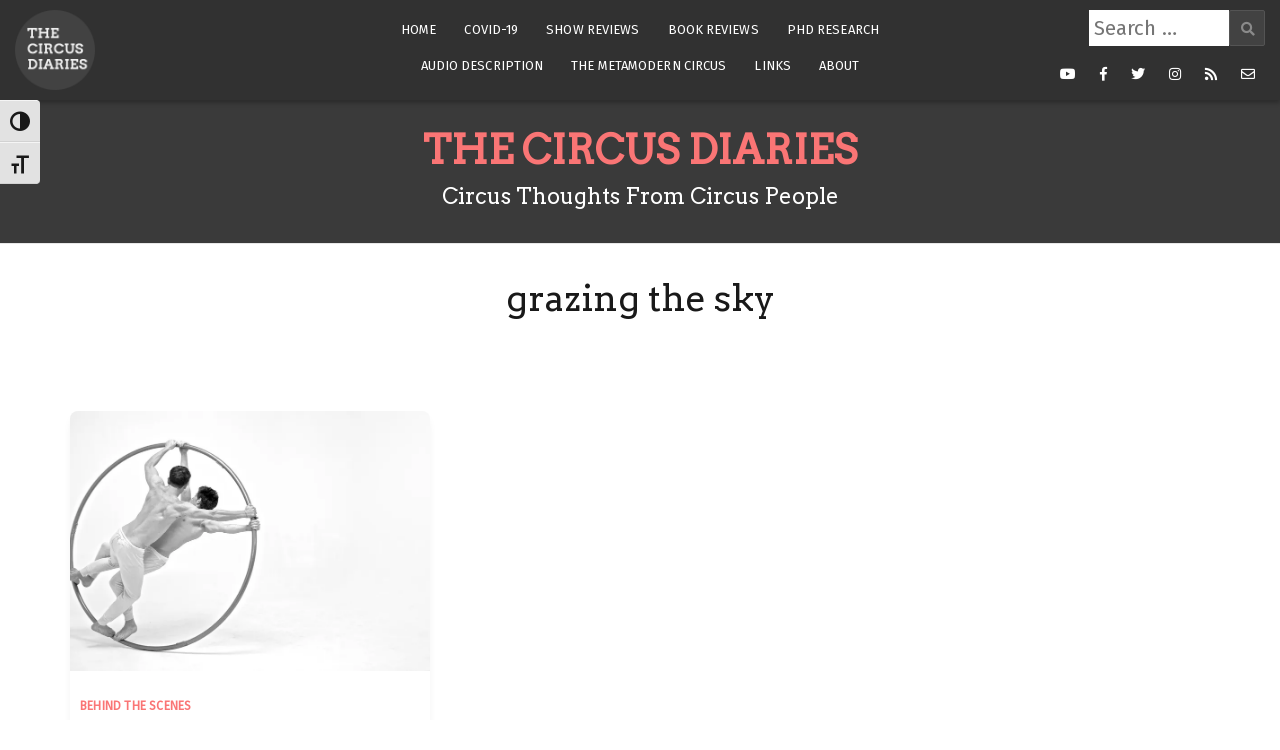

--- FILE ---
content_type: text/html; charset=UTF-8
request_url: https://thecircusdiaries.com/tag/grazing-the-sky/
body_size: 12657
content:
<!doctype html>
<html lang="en-GB">
<head>
	<meta charset="UTF-8">
	<meta name="viewport" content="width=device-width, initial-scale=1">
	<link rel="profile" href="https://gmpg.org/xfn/11">
	<link href="https://fonts.googleapis.com/css?family=Arvo|Fira+Sans&display=swap" rel="stylesheet">

	<meta name='robots' content='index, follow, max-image-preview:large, max-snippet:-1, max-video-preview:-1' />

		<!-- Meta Tag Manager -->
		<meta property="fb:app_id" content="1898829193688496" />
		<!-- / Meta Tag Manager -->

	<!-- This site is optimized with the Yoast SEO plugin v22.1 - https://yoast.com/wordpress/plugins/seo/ -->
	<title>grazing the sky Archives - The Circus Diaries</title>
	<link rel="canonical" href="https://thecircusdiaries.com/tag/grazing-the-sky/" />
	<meta property="og:locale" content="en_GB" />
	<meta property="og:type" content="article" />
	<meta property="og:title" content="grazing the sky Archives - The Circus Diaries" />
	<meta property="og:url" content="https://thecircusdiaries.com/tag/grazing-the-sky/" />
	<meta property="og:site_name" content="The Circus Diaries" />
	<meta name="twitter:card" content="summary_large_image" />
	<script type="application/ld+json" class="yoast-schema-graph">{"@context":"https://schema.org","@graph":[{"@type":"CollectionPage","@id":"https://thecircusdiaries.com/tag/grazing-the-sky/","url":"https://thecircusdiaries.com/tag/grazing-the-sky/","name":"grazing the sky Archives - The Circus Diaries","isPartOf":{"@id":"https://thecircusdiaries.com/#website"},"primaryImageOfPage":{"@id":"https://thecircusdiaries.com/tag/grazing-the-sky/#primaryimage"},"image":{"@id":"https://thecircusdiaries.com/tag/grazing-the-sky/#primaryimage"},"thumbnailUrl":"https://i0.wp.com/thecircusdiaries.com/wp-content/uploads/2014/09/grazing-the-sky-3.jpg?fit=850%2C579&ssl=1","breadcrumb":{"@id":"https://thecircusdiaries.com/tag/grazing-the-sky/#breadcrumb"},"inLanguage":"en-GB"},{"@type":"ImageObject","inLanguage":"en-GB","@id":"https://thecircusdiaries.com/tag/grazing-the-sky/#primaryimage","url":"https://i0.wp.com/thecircusdiaries.com/wp-content/uploads/2014/09/grazing-the-sky-3.jpg?fit=850%2C579&ssl=1","contentUrl":"https://i0.wp.com/thecircusdiaries.com/wp-content/uploads/2014/09/grazing-the-sky-3.jpg?fit=850%2C579&ssl=1","width":850,"height":579},{"@type":"BreadcrumbList","@id":"https://thecircusdiaries.com/tag/grazing-the-sky/#breadcrumb","itemListElement":[{"@type":"ListItem","position":1,"name":"Home","item":"https://thecircusdiaries.com/"},{"@type":"ListItem","position":2,"name":"grazing the sky"}]},{"@type":"WebSite","@id":"https://thecircusdiaries.com/#website","url":"https://thecircusdiaries.com/","name":"The Circus Diaries","description":"Circus Thoughts From Circus People","publisher":{"@id":"https://thecircusdiaries.com/#organization"},"potentialAction":[{"@type":"SearchAction","target":{"@type":"EntryPoint","urlTemplate":"https://thecircusdiaries.com/?s={search_term_string}"},"query-input":"required name=search_term_string"}],"inLanguage":"en-GB"},{"@type":"Organization","@id":"https://thecircusdiaries.com/#organization","name":"The Circus Diaries","url":"https://thecircusdiaries.com/","logo":{"@type":"ImageObject","inLanguage":"en-GB","@id":"https://thecircusdiaries.com/#/schema/logo/image/","url":"https://i0.wp.com/thecircusdiaries.com/wp-content/uploads/2019/03/logo.png?fit=170%2C170&ssl=1","contentUrl":"https://i0.wp.com/thecircusdiaries.com/wp-content/uploads/2019/03/logo.png?fit=170%2C170&ssl=1","width":170,"height":170,"caption":"The Circus Diaries"},"image":{"@id":"https://thecircusdiaries.com/#/schema/logo/image/"}}]}</script>
	<!-- / Yoast SEO plugin. -->


<link rel='dns-prefetch' href='//secure.gravatar.com' />
<link rel='dns-prefetch' href='//www.googletagmanager.com' />
<link rel='dns-prefetch' href='//stats.wp.com' />
<link rel='dns-prefetch' href='//fonts.googleapis.com' />
<link rel='dns-prefetch' href='//v0.wordpress.com' />
<link rel='dns-prefetch' href='//i0.wp.com' />
<link rel='dns-prefetch' href='//jetpack.wordpress.com' />
<link rel='dns-prefetch' href='//s0.wp.com' />
<link rel='dns-prefetch' href='//public-api.wordpress.com' />
<link rel='dns-prefetch' href='//0.gravatar.com' />
<link rel='dns-prefetch' href='//1.gravatar.com' />
<link rel='dns-prefetch' href='//2.gravatar.com' />
<link rel='dns-prefetch' href='//c0.wp.com' />
<link rel='dns-prefetch' href='//widgets.wp.com' />
<link rel='dns-prefetch' href='//pagead2.googlesyndication.com' />
<link rel="alternate" type="application/rss+xml" title="The Circus Diaries &raquo; Feed" href="https://thecircusdiaries.com/feed/" />
<link rel="alternate" type="application/rss+xml" title="The Circus Diaries &raquo; Comments Feed" href="https://thecircusdiaries.com/comments/feed/" />
<link rel="alternate" type="application/rss+xml" title="The Circus Diaries &raquo; grazing the sky Tag Feed" href="https://thecircusdiaries.com/tag/grazing-the-sky/feed/" />
		<!-- This site uses the Google Analytics by MonsterInsights plugin v9.11.1 - Using Analytics tracking - https://www.monsterinsights.com/ -->
							<script src="//www.googletagmanager.com/gtag/js?id=G-QME3HWQ4Q9"  data-cfasync="false" data-wpfc-render="false" type="text/javascript" async></script>
			<script data-cfasync="false" data-wpfc-render="false" type="text/javascript">
				var mi_version = '9.11.1';
				var mi_track_user = true;
				var mi_no_track_reason = '';
								var MonsterInsightsDefaultLocations = {"page_location":"https:\/\/thecircusdiaries.com\/tag\/grazing-the-sky\/"};
								if ( typeof MonsterInsightsPrivacyGuardFilter === 'function' ) {
					var MonsterInsightsLocations = (typeof MonsterInsightsExcludeQuery === 'object') ? MonsterInsightsPrivacyGuardFilter( MonsterInsightsExcludeQuery ) : MonsterInsightsPrivacyGuardFilter( MonsterInsightsDefaultLocations );
				} else {
					var MonsterInsightsLocations = (typeof MonsterInsightsExcludeQuery === 'object') ? MonsterInsightsExcludeQuery : MonsterInsightsDefaultLocations;
				}

								var disableStrs = [
										'ga-disable-G-QME3HWQ4Q9',
									];

				/* Function to detect opted out users */
				function __gtagTrackerIsOptedOut() {
					for (var index = 0; index < disableStrs.length; index++) {
						if (document.cookie.indexOf(disableStrs[index] + '=true') > -1) {
							return true;
						}
					}

					return false;
				}

				/* Disable tracking if the opt-out cookie exists. */
				if (__gtagTrackerIsOptedOut()) {
					for (var index = 0; index < disableStrs.length; index++) {
						window[disableStrs[index]] = true;
					}
				}

				/* Opt-out function */
				function __gtagTrackerOptout() {
					for (var index = 0; index < disableStrs.length; index++) {
						document.cookie = disableStrs[index] + '=true; expires=Thu, 31 Dec 2099 23:59:59 UTC; path=/';
						window[disableStrs[index]] = true;
					}
				}

				if ('undefined' === typeof gaOptout) {
					function gaOptout() {
						__gtagTrackerOptout();
					}
				}
								window.dataLayer = window.dataLayer || [];

				window.MonsterInsightsDualTracker = {
					helpers: {},
					trackers: {},
				};
				if (mi_track_user) {
					function __gtagDataLayer() {
						dataLayer.push(arguments);
					}

					function __gtagTracker(type, name, parameters) {
						if (!parameters) {
							parameters = {};
						}

						if (parameters.send_to) {
							__gtagDataLayer.apply(null, arguments);
							return;
						}

						if (type === 'event') {
														parameters.send_to = monsterinsights_frontend.v4_id;
							var hookName = name;
							if (typeof parameters['event_category'] !== 'undefined') {
								hookName = parameters['event_category'] + ':' + name;
							}

							if (typeof MonsterInsightsDualTracker.trackers[hookName] !== 'undefined') {
								MonsterInsightsDualTracker.trackers[hookName](parameters);
							} else {
								__gtagDataLayer('event', name, parameters);
							}
							
						} else {
							__gtagDataLayer.apply(null, arguments);
						}
					}

					__gtagTracker('js', new Date());
					__gtagTracker('set', {
						'developer_id.dZGIzZG': true,
											});
					if ( MonsterInsightsLocations.page_location ) {
						__gtagTracker('set', MonsterInsightsLocations);
					}
										__gtagTracker('config', 'G-QME3HWQ4Q9', {"forceSSL":"true"} );
										window.gtag = __gtagTracker;										(function () {
						/* https://developers.google.com/analytics/devguides/collection/analyticsjs/ */
						/* ga and __gaTracker compatibility shim. */
						var noopfn = function () {
							return null;
						};
						var newtracker = function () {
							return new Tracker();
						};
						var Tracker = function () {
							return null;
						};
						var p = Tracker.prototype;
						p.get = noopfn;
						p.set = noopfn;
						p.send = function () {
							var args = Array.prototype.slice.call(arguments);
							args.unshift('send');
							__gaTracker.apply(null, args);
						};
						var __gaTracker = function () {
							var len = arguments.length;
							if (len === 0) {
								return;
							}
							var f = arguments[len - 1];
							if (typeof f !== 'object' || f === null || typeof f.hitCallback !== 'function') {
								if ('send' === arguments[0]) {
									var hitConverted, hitObject = false, action;
									if ('event' === arguments[1]) {
										if ('undefined' !== typeof arguments[3]) {
											hitObject = {
												'eventAction': arguments[3],
												'eventCategory': arguments[2],
												'eventLabel': arguments[4],
												'value': arguments[5] ? arguments[5] : 1,
											}
										}
									}
									if ('pageview' === arguments[1]) {
										if ('undefined' !== typeof arguments[2]) {
											hitObject = {
												'eventAction': 'page_view',
												'page_path': arguments[2],
											}
										}
									}
									if (typeof arguments[2] === 'object') {
										hitObject = arguments[2];
									}
									if (typeof arguments[5] === 'object') {
										Object.assign(hitObject, arguments[5]);
									}
									if ('undefined' !== typeof arguments[1].hitType) {
										hitObject = arguments[1];
										if ('pageview' === hitObject.hitType) {
											hitObject.eventAction = 'page_view';
										}
									}
									if (hitObject) {
										action = 'timing' === arguments[1].hitType ? 'timing_complete' : hitObject.eventAction;
										hitConverted = mapArgs(hitObject);
										__gtagTracker('event', action, hitConverted);
									}
								}
								return;
							}

							function mapArgs(args) {
								var arg, hit = {};
								var gaMap = {
									'eventCategory': 'event_category',
									'eventAction': 'event_action',
									'eventLabel': 'event_label',
									'eventValue': 'event_value',
									'nonInteraction': 'non_interaction',
									'timingCategory': 'event_category',
									'timingVar': 'name',
									'timingValue': 'value',
									'timingLabel': 'event_label',
									'page': 'page_path',
									'location': 'page_location',
									'title': 'page_title',
									'referrer' : 'page_referrer',
								};
								for (arg in args) {
																		if (!(!args.hasOwnProperty(arg) || !gaMap.hasOwnProperty(arg))) {
										hit[gaMap[arg]] = args[arg];
									} else {
										hit[arg] = args[arg];
									}
								}
								return hit;
							}

							try {
								f.hitCallback();
							} catch (ex) {
							}
						};
						__gaTracker.create = newtracker;
						__gaTracker.getByName = newtracker;
						__gaTracker.getAll = function () {
							return [];
						};
						__gaTracker.remove = noopfn;
						__gaTracker.loaded = true;
						window['__gaTracker'] = __gaTracker;
					})();
									} else {
										console.log("");
					(function () {
						function __gtagTracker() {
							return null;
						}

						window['__gtagTracker'] = __gtagTracker;
						window['gtag'] = __gtagTracker;
					})();
									}
			</script>
							<!-- / Google Analytics by MonsterInsights -->
		<script type="text/javascript">
window._wpemojiSettings = {"baseUrl":"https:\/\/s.w.org\/images\/core\/emoji\/14.0.0\/72x72\/","ext":".png","svgUrl":"https:\/\/s.w.org\/images\/core\/emoji\/14.0.0\/svg\/","svgExt":".svg","source":{"concatemoji":"https:\/\/thecircusdiaries.com\/wp-includes\/js\/wp-emoji-release.min.js?ver=d820ee51c367fd65f9b373088d1d6cc6"}};
/*! This file is auto-generated */
!function(i,n){var o,s,e;function c(e){try{var t={supportTests:e,timestamp:(new Date).valueOf()};sessionStorage.setItem(o,JSON.stringify(t))}catch(e){}}function p(e,t,n){e.clearRect(0,0,e.canvas.width,e.canvas.height),e.fillText(t,0,0);var t=new Uint32Array(e.getImageData(0,0,e.canvas.width,e.canvas.height).data),r=(e.clearRect(0,0,e.canvas.width,e.canvas.height),e.fillText(n,0,0),new Uint32Array(e.getImageData(0,0,e.canvas.width,e.canvas.height).data));return t.every(function(e,t){return e===r[t]})}function u(e,t,n){switch(t){case"flag":return n(e,"\ud83c\udff3\ufe0f\u200d\u26a7\ufe0f","\ud83c\udff3\ufe0f\u200b\u26a7\ufe0f")?!1:!n(e,"\ud83c\uddfa\ud83c\uddf3","\ud83c\uddfa\u200b\ud83c\uddf3")&&!n(e,"\ud83c\udff4\udb40\udc67\udb40\udc62\udb40\udc65\udb40\udc6e\udb40\udc67\udb40\udc7f","\ud83c\udff4\u200b\udb40\udc67\u200b\udb40\udc62\u200b\udb40\udc65\u200b\udb40\udc6e\u200b\udb40\udc67\u200b\udb40\udc7f");case"emoji":return!n(e,"\ud83e\udef1\ud83c\udffb\u200d\ud83e\udef2\ud83c\udfff","\ud83e\udef1\ud83c\udffb\u200b\ud83e\udef2\ud83c\udfff")}return!1}function f(e,t,n){var r="undefined"!=typeof WorkerGlobalScope&&self instanceof WorkerGlobalScope?new OffscreenCanvas(300,150):i.createElement("canvas"),a=r.getContext("2d",{willReadFrequently:!0}),o=(a.textBaseline="top",a.font="600 32px Arial",{});return e.forEach(function(e){o[e]=t(a,e,n)}),o}function t(e){var t=i.createElement("script");t.src=e,t.defer=!0,i.head.appendChild(t)}"undefined"!=typeof Promise&&(o="wpEmojiSettingsSupports",s=["flag","emoji"],n.supports={everything:!0,everythingExceptFlag:!0},e=new Promise(function(e){i.addEventListener("DOMContentLoaded",e,{once:!0})}),new Promise(function(t){var n=function(){try{var e=JSON.parse(sessionStorage.getItem(o));if("object"==typeof e&&"number"==typeof e.timestamp&&(new Date).valueOf()<e.timestamp+604800&&"object"==typeof e.supportTests)return e.supportTests}catch(e){}return null}();if(!n){if("undefined"!=typeof Worker&&"undefined"!=typeof OffscreenCanvas&&"undefined"!=typeof URL&&URL.createObjectURL&&"undefined"!=typeof Blob)try{var e="postMessage("+f.toString()+"("+[JSON.stringify(s),u.toString(),p.toString()].join(",")+"));",r=new Blob([e],{type:"text/javascript"}),a=new Worker(URL.createObjectURL(r),{name:"wpTestEmojiSupports"});return void(a.onmessage=function(e){c(n=e.data),a.terminate(),t(n)})}catch(e){}c(n=f(s,u,p))}t(n)}).then(function(e){for(var t in e)n.supports[t]=e[t],n.supports.everything=n.supports.everything&&n.supports[t],"flag"!==t&&(n.supports.everythingExceptFlag=n.supports.everythingExceptFlag&&n.supports[t]);n.supports.everythingExceptFlag=n.supports.everythingExceptFlag&&!n.supports.flag,n.DOMReady=!1,n.readyCallback=function(){n.DOMReady=!0}}).then(function(){return e}).then(function(){var e;n.supports.everything||(n.readyCallback(),(e=n.source||{}).concatemoji?t(e.concatemoji):e.wpemoji&&e.twemoji&&(t(e.twemoji),t(e.wpemoji)))}))}((window,document),window._wpemojiSettings);
</script>
<style type="text/css">
img.wp-smiley,
img.emoji {
	display: inline !important;
	border: none !important;
	box-shadow: none !important;
	height: 1em !important;
	width: 1em !important;
	margin: 0 0.07em !important;
	vertical-align: -0.1em !important;
	background: none !important;
	padding: 0 !important;
}
</style>
	<link rel='stylesheet' id='cali-bootstrap-css' href='https://thecircusdiaries.com/wp-content/themes/cali/css/bootstrap/bootstrap.min.css?ver=1' type='text/css' media='all' />
<link rel='stylesheet' id='wp-block-library-css' href='https://c0.wp.com/c/6.3.7/wp-includes/css/dist/block-library/style.min.css' type='text/css' media='all' />
<style id='wp-block-library-inline-css' type='text/css'>
.has-text-align-justify{text-align:justify;}
</style>
<link rel='stylesheet' id='mediaelement-css' href='https://c0.wp.com/c/6.3.7/wp-includes/js/mediaelement/mediaelementplayer-legacy.min.css' type='text/css' media='all' />
<link rel='stylesheet' id='wp-mediaelement-css' href='https://c0.wp.com/c/6.3.7/wp-includes/js/mediaelement/wp-mediaelement.min.css' type='text/css' media='all' />
<style id='jetpack-sharing-buttons-style-inline-css' type='text/css'>
.jetpack-sharing-buttons__services-list{display:flex;flex-direction:row;flex-wrap:wrap;gap:0;list-style-type:none;margin:5px;padding:0}.jetpack-sharing-buttons__services-list.has-small-icon-size{font-size:12px}.jetpack-sharing-buttons__services-list.has-normal-icon-size{font-size:16px}.jetpack-sharing-buttons__services-list.has-large-icon-size{font-size:24px}.jetpack-sharing-buttons__services-list.has-huge-icon-size{font-size:36px}@media print{.jetpack-sharing-buttons__services-list{display:none!important}}ul.jetpack-sharing-buttons__services-list.has-background{padding:1.25em 2.375em}
</style>
<style id='classic-theme-styles-inline-css' type='text/css'>
/*! This file is auto-generated */
.wp-block-button__link{color:#fff;background-color:#32373c;border-radius:9999px;box-shadow:none;text-decoration:none;padding:calc(.667em + 2px) calc(1.333em + 2px);font-size:1.125em}.wp-block-file__button{background:#32373c;color:#fff;text-decoration:none}
</style>
<style id='global-styles-inline-css' type='text/css'>
body{--wp--preset--color--black: #000000;--wp--preset--color--cyan-bluish-gray: #abb8c3;--wp--preset--color--white: #ffffff;--wp--preset--color--pale-pink: #f78da7;--wp--preset--color--vivid-red: #cf2e2e;--wp--preset--color--luminous-vivid-orange: #ff6900;--wp--preset--color--luminous-vivid-amber: #fcb900;--wp--preset--color--light-green-cyan: #7bdcb5;--wp--preset--color--vivid-green-cyan: #00d084;--wp--preset--color--pale-cyan-blue: #8ed1fc;--wp--preset--color--vivid-cyan-blue: #0693e3;--wp--preset--color--vivid-purple: #9b51e0;--wp--preset--gradient--vivid-cyan-blue-to-vivid-purple: linear-gradient(135deg,rgba(6,147,227,1) 0%,rgb(155,81,224) 100%);--wp--preset--gradient--light-green-cyan-to-vivid-green-cyan: linear-gradient(135deg,rgb(122,220,180) 0%,rgb(0,208,130) 100%);--wp--preset--gradient--luminous-vivid-amber-to-luminous-vivid-orange: linear-gradient(135deg,rgba(252,185,0,1) 0%,rgba(255,105,0,1) 100%);--wp--preset--gradient--luminous-vivid-orange-to-vivid-red: linear-gradient(135deg,rgba(255,105,0,1) 0%,rgb(207,46,46) 100%);--wp--preset--gradient--very-light-gray-to-cyan-bluish-gray: linear-gradient(135deg,rgb(238,238,238) 0%,rgb(169,184,195) 100%);--wp--preset--gradient--cool-to-warm-spectrum: linear-gradient(135deg,rgb(74,234,220) 0%,rgb(151,120,209) 20%,rgb(207,42,186) 40%,rgb(238,44,130) 60%,rgb(251,105,98) 80%,rgb(254,248,76) 100%);--wp--preset--gradient--blush-light-purple: linear-gradient(135deg,rgb(255,206,236) 0%,rgb(152,150,240) 100%);--wp--preset--gradient--blush-bordeaux: linear-gradient(135deg,rgb(254,205,165) 0%,rgb(254,45,45) 50%,rgb(107,0,62) 100%);--wp--preset--gradient--luminous-dusk: linear-gradient(135deg,rgb(255,203,112) 0%,rgb(199,81,192) 50%,rgb(65,88,208) 100%);--wp--preset--gradient--pale-ocean: linear-gradient(135deg,rgb(255,245,203) 0%,rgb(182,227,212) 50%,rgb(51,167,181) 100%);--wp--preset--gradient--electric-grass: linear-gradient(135deg,rgb(202,248,128) 0%,rgb(113,206,126) 100%);--wp--preset--gradient--midnight: linear-gradient(135deg,rgb(2,3,129) 0%,rgb(40,116,252) 100%);--wp--preset--font-size--small: 13px;--wp--preset--font-size--medium: 20px;--wp--preset--font-size--large: 36px;--wp--preset--font-size--x-large: 42px;--wp--preset--spacing--20: 0.44rem;--wp--preset--spacing--30: 0.67rem;--wp--preset--spacing--40: 1rem;--wp--preset--spacing--50: 1.5rem;--wp--preset--spacing--60: 2.25rem;--wp--preset--spacing--70: 3.38rem;--wp--preset--spacing--80: 5.06rem;--wp--preset--shadow--natural: 6px 6px 9px rgba(0, 0, 0, 0.2);--wp--preset--shadow--deep: 12px 12px 50px rgba(0, 0, 0, 0.4);--wp--preset--shadow--sharp: 6px 6px 0px rgba(0, 0, 0, 0.2);--wp--preset--shadow--outlined: 6px 6px 0px -3px rgba(255, 255, 255, 1), 6px 6px rgba(0, 0, 0, 1);--wp--preset--shadow--crisp: 6px 6px 0px rgba(0, 0, 0, 1);}:where(.is-layout-flex){gap: 0.5em;}:where(.is-layout-grid){gap: 0.5em;}body .is-layout-flow > .alignleft{float: left;margin-inline-start: 0;margin-inline-end: 2em;}body .is-layout-flow > .alignright{float: right;margin-inline-start: 2em;margin-inline-end: 0;}body .is-layout-flow > .aligncenter{margin-left: auto !important;margin-right: auto !important;}body .is-layout-constrained > .alignleft{float: left;margin-inline-start: 0;margin-inline-end: 2em;}body .is-layout-constrained > .alignright{float: right;margin-inline-start: 2em;margin-inline-end: 0;}body .is-layout-constrained > .aligncenter{margin-left: auto !important;margin-right: auto !important;}body .is-layout-constrained > :where(:not(.alignleft):not(.alignright):not(.alignfull)){max-width: var(--wp--style--global--content-size);margin-left: auto !important;margin-right: auto !important;}body .is-layout-constrained > .alignwide{max-width: var(--wp--style--global--wide-size);}body .is-layout-flex{display: flex;}body .is-layout-flex{flex-wrap: wrap;align-items: center;}body .is-layout-flex > *{margin: 0;}body .is-layout-grid{display: grid;}body .is-layout-grid > *{margin: 0;}:where(.wp-block-columns.is-layout-flex){gap: 2em;}:where(.wp-block-columns.is-layout-grid){gap: 2em;}:where(.wp-block-post-template.is-layout-flex){gap: 1.25em;}:where(.wp-block-post-template.is-layout-grid){gap: 1.25em;}.has-black-color{color: var(--wp--preset--color--black) !important;}.has-cyan-bluish-gray-color{color: var(--wp--preset--color--cyan-bluish-gray) !important;}.has-white-color{color: var(--wp--preset--color--white) !important;}.has-pale-pink-color{color: var(--wp--preset--color--pale-pink) !important;}.has-vivid-red-color{color: var(--wp--preset--color--vivid-red) !important;}.has-luminous-vivid-orange-color{color: var(--wp--preset--color--luminous-vivid-orange) !important;}.has-luminous-vivid-amber-color{color: var(--wp--preset--color--luminous-vivid-amber) !important;}.has-light-green-cyan-color{color: var(--wp--preset--color--light-green-cyan) !important;}.has-vivid-green-cyan-color{color: var(--wp--preset--color--vivid-green-cyan) !important;}.has-pale-cyan-blue-color{color: var(--wp--preset--color--pale-cyan-blue) !important;}.has-vivid-cyan-blue-color{color: var(--wp--preset--color--vivid-cyan-blue) !important;}.has-vivid-purple-color{color: var(--wp--preset--color--vivid-purple) !important;}.has-black-background-color{background-color: var(--wp--preset--color--black) !important;}.has-cyan-bluish-gray-background-color{background-color: var(--wp--preset--color--cyan-bluish-gray) !important;}.has-white-background-color{background-color: var(--wp--preset--color--white) !important;}.has-pale-pink-background-color{background-color: var(--wp--preset--color--pale-pink) !important;}.has-vivid-red-background-color{background-color: var(--wp--preset--color--vivid-red) !important;}.has-luminous-vivid-orange-background-color{background-color: var(--wp--preset--color--luminous-vivid-orange) !important;}.has-luminous-vivid-amber-background-color{background-color: var(--wp--preset--color--luminous-vivid-amber) !important;}.has-light-green-cyan-background-color{background-color: var(--wp--preset--color--light-green-cyan) !important;}.has-vivid-green-cyan-background-color{background-color: var(--wp--preset--color--vivid-green-cyan) !important;}.has-pale-cyan-blue-background-color{background-color: var(--wp--preset--color--pale-cyan-blue) !important;}.has-vivid-cyan-blue-background-color{background-color: var(--wp--preset--color--vivid-cyan-blue) !important;}.has-vivid-purple-background-color{background-color: var(--wp--preset--color--vivid-purple) !important;}.has-black-border-color{border-color: var(--wp--preset--color--black) !important;}.has-cyan-bluish-gray-border-color{border-color: var(--wp--preset--color--cyan-bluish-gray) !important;}.has-white-border-color{border-color: var(--wp--preset--color--white) !important;}.has-pale-pink-border-color{border-color: var(--wp--preset--color--pale-pink) !important;}.has-vivid-red-border-color{border-color: var(--wp--preset--color--vivid-red) !important;}.has-luminous-vivid-orange-border-color{border-color: var(--wp--preset--color--luminous-vivid-orange) !important;}.has-luminous-vivid-amber-border-color{border-color: var(--wp--preset--color--luminous-vivid-amber) !important;}.has-light-green-cyan-border-color{border-color: var(--wp--preset--color--light-green-cyan) !important;}.has-vivid-green-cyan-border-color{border-color: var(--wp--preset--color--vivid-green-cyan) !important;}.has-pale-cyan-blue-border-color{border-color: var(--wp--preset--color--pale-cyan-blue) !important;}.has-vivid-cyan-blue-border-color{border-color: var(--wp--preset--color--vivid-cyan-blue) !important;}.has-vivid-purple-border-color{border-color: var(--wp--preset--color--vivid-purple) !important;}.has-vivid-cyan-blue-to-vivid-purple-gradient-background{background: var(--wp--preset--gradient--vivid-cyan-blue-to-vivid-purple) !important;}.has-light-green-cyan-to-vivid-green-cyan-gradient-background{background: var(--wp--preset--gradient--light-green-cyan-to-vivid-green-cyan) !important;}.has-luminous-vivid-amber-to-luminous-vivid-orange-gradient-background{background: var(--wp--preset--gradient--luminous-vivid-amber-to-luminous-vivid-orange) !important;}.has-luminous-vivid-orange-to-vivid-red-gradient-background{background: var(--wp--preset--gradient--luminous-vivid-orange-to-vivid-red) !important;}.has-very-light-gray-to-cyan-bluish-gray-gradient-background{background: var(--wp--preset--gradient--very-light-gray-to-cyan-bluish-gray) !important;}.has-cool-to-warm-spectrum-gradient-background{background: var(--wp--preset--gradient--cool-to-warm-spectrum) !important;}.has-blush-light-purple-gradient-background{background: var(--wp--preset--gradient--blush-light-purple) !important;}.has-blush-bordeaux-gradient-background{background: var(--wp--preset--gradient--blush-bordeaux) !important;}.has-luminous-dusk-gradient-background{background: var(--wp--preset--gradient--luminous-dusk) !important;}.has-pale-ocean-gradient-background{background: var(--wp--preset--gradient--pale-ocean) !important;}.has-electric-grass-gradient-background{background: var(--wp--preset--gradient--electric-grass) !important;}.has-midnight-gradient-background{background: var(--wp--preset--gradient--midnight) !important;}.has-small-font-size{font-size: var(--wp--preset--font-size--small) !important;}.has-medium-font-size{font-size: var(--wp--preset--font-size--medium) !important;}.has-large-font-size{font-size: var(--wp--preset--font-size--large) !important;}.has-x-large-font-size{font-size: var(--wp--preset--font-size--x-large) !important;}
.wp-block-navigation a:where(:not(.wp-element-button)){color: inherit;}
:where(.wp-block-post-template.is-layout-flex){gap: 1.25em;}:where(.wp-block-post-template.is-layout-grid){gap: 1.25em;}
:where(.wp-block-columns.is-layout-flex){gap: 2em;}:where(.wp-block-columns.is-layout-grid){gap: 2em;}
.wp-block-pullquote{font-size: 1.5em;line-height: 1.6;}
</style>
<link rel='stylesheet' id='ui-font-css' href='https://thecircusdiaries.com/wp-content/plugins/wp-accessibility/toolbar/fonts/css/a11y-toolbar.css?ver=2.2.6' type='text/css' media='all' />
<link rel='stylesheet' id='wpa-toolbar-css' href='https://thecircusdiaries.com/wp-content/plugins/wp-accessibility/toolbar/css/a11y.css?ver=2.2.6' type='text/css' media='all' />
<link rel='stylesheet' id='ui-fontsize.css-css' href='https://thecircusdiaries.com/wp-content/plugins/wp-accessibility/toolbar/css/a11y-fontsize.css?ver=2.2.6' type='text/css' media='all' />
<style id='ui-fontsize.css-inline-css' type='text/css'>
html { --wpa-font-size: clamp( 24px, 1.5rem, 36px ); --wpa-h1-size : clamp( 48px, 3rem, 72px ); --wpa-h2-size : clamp( 40px, 2.5rem, 60px ); --wpa-h3-size : clamp( 32px, 2rem, 48px ); --wpa-h4-size : clamp( 28px, 1.75rem, 42px ); --wpa-sub-list-size: 1.1em; --wpa-sub-sub-list-size: 1em; } 
</style>
<link rel='stylesheet' id='wpa-style-css' href='https://thecircusdiaries.com/wp-content/plugins/wp-accessibility/css/wpa-style.css?ver=2.2.6' type='text/css' media='all' />
<style id='wpa-style-inline-css' type='text/css'>
:root { --admin-bar-top : 7px; }
</style>
<link rel='stylesheet' id='parent-style-css' href='https://thecircusdiaries.com/wp-content/themes/cali/style.css?ver=d820ee51c367fd65f9b373088d1d6cc6' type='text/css' media='all' />
<link rel='stylesheet' id='cali-style-css' href='https://thecircusdiaries.com/wp-content/themes/circus/style.css?ver=d820ee51c367fd65f9b373088d1d6cc6' type='text/css' media='all' />
<link rel='stylesheet' id='media-style-css' href='https://thecircusdiaries.com/wp-content/themes/circus/css/media.css?ver=d820ee51c367fd65f9b373088d1d6cc6' type='text/css' media='all' />
<link rel='stylesheet' id='access-style-css' href='https://thecircusdiaries.com/wp-content/themes/circus/css/accessibility.css?ver=d820ee51c367fd65f9b373088d1d6cc6' type='text/css' media='all' />
<link rel='stylesheet' id='cali-fonts-css' href='//fonts.googleapis.com/css?family=Playfair+Display:400,400i,700|Work+Sans:300,400,500,600' type='text/css' media='all' />
<link rel='stylesheet' id='cali-icons-css' href='https://thecircusdiaries.com/wp-content/themes/cali/fonts/fontawesome/fontawesome-all.min.css?ver=d820ee51c367fd65f9b373088d1d6cc6' type='text/css' media='all' />
<link rel='stylesheet' id='cali-owl-css-css' href='https://thecircusdiaries.com/wp-content/themes/cali/css/owl.carousel.css?ver=d820ee51c367fd65f9b373088d1d6cc6' type='text/css' media='all' />
<link rel='stylesheet' id='simple-social-icons-font-css' href='https://thecircusdiaries.com/wp-content/plugins/simple-social-icons/css/style.css?ver=4.0.0' type='text/css' media='all' />
<link rel='stylesheet' id='jetpack_css-css' href='https://c0.wp.com/p/jetpack/13.1.4/css/jetpack.css' type='text/css' media='all' />
<script type='text/javascript' src='https://thecircusdiaries.com/wp-content/plugins/google-analytics-for-wordpress/assets/js/frontend-gtag.min.js?ver=9.11.1' id='monsterinsights-frontend-script-js' async data-wp-strategy='async'></script>
<script data-cfasync="false" data-wpfc-render="false" type="text/javascript" id='monsterinsights-frontend-script-js-extra'>/* <![CDATA[ */
var monsterinsights_frontend = {"js_events_tracking":"true","download_extensions":"doc,pdf,ppt,zip,xls,docx,pptx,xlsx","inbound_paths":"[]","home_url":"https:\/\/thecircusdiaries.com","hash_tracking":"false","v4_id":"G-QME3HWQ4Q9"};/* ]]> */
</script>
<script type='text/javascript' src='https://c0.wp.com/c/6.3.7/wp-includes/js/jquery/jquery.min.js' id='jquery-core-js'></script>
<script type='text/javascript' src='https://c0.wp.com/c/6.3.7/wp-includes/js/jquery/jquery-migrate.min.js' id='jquery-migrate-js'></script>

<!-- Google tag (gtag.js) snippet added by Site Kit -->
<!-- Google Analytics snippet added by Site Kit -->
<script type='text/javascript' src='https://www.googletagmanager.com/gtag/js?id=GT-WF777WB' id='google_gtagjs-js' async></script>
<script id="google_gtagjs-js-after" type="text/javascript">
window.dataLayer = window.dataLayer || [];function gtag(){dataLayer.push(arguments);}
gtag("set","linker",{"domains":["thecircusdiaries.com"]});
gtag("js", new Date());
gtag("set", "developer_id.dZTNiMT", true);
gtag("config", "GT-WF777WB");
</script>
<link rel="https://api.w.org/" href="https://thecircusdiaries.com/wp-json/" /><link rel="alternate" type="application/json" href="https://thecircusdiaries.com/wp-json/wp/v2/tags/617" /><link rel="EditURI" type="application/rsd+xml" title="RSD" href="https://thecircusdiaries.com/xmlrpc.php?rsd" />
<!-- start Simple Custom CSS and JS -->
<script type="text/javascript">
jQuery(function($) {
	
	$("#post-7121 a").attr("target", "_BLANK");
	
});</script>
<!-- end Simple Custom CSS and JS -->
<meta name="generator" content="Site Kit by Google 1.170.0" />	<style>img#wpstats{display:none}</style>
		
<!-- Google AdSense meta tags added by Site Kit -->
<meta name="google-adsense-platform-account" content="ca-host-pub-2644536267352236">
<meta name="google-adsense-platform-domain" content="sitekit.withgoogle.com">
<!-- End Google AdSense meta tags added by Site Kit -->
<script async src="https://pagead2.googlesyndication.com/pagead/js/adsbygoogle.js?client=ca-pub-2083204825737009"
     crossorigin="anonymous"></script><script async src="https://fundingchoicesmessages.google.com/i/pub-2083204825737009?ers=1" nonce="0dkMubxuRjj5iRrv4NHQIw"></script><script nonce="0dkMubxuRjj5iRrv4NHQIw">(function() {function signalGooglefcPresent() {if (!window.frames['googlefcPresent']) {if (document.body) {const iframe = document.createElement('iframe'); iframe.style = 'width: 0; height: 0; border: none; z-index: -1000; left: -1000px; top: -1000px;'; iframe.style.display = 'none'; iframe.name = 'googlefcPresent'; document.body.appendChild(iframe);} else {setTimeout(signalGooglefcPresent, 0);}}}signalGooglefcPresent();})();</script>
<!-- Google Tag Manager snippet added by Site Kit -->
<script type="text/javascript">
			( function( w, d, s, l, i ) {
				w[l] = w[l] || [];
				w[l].push( {'gtm.start': new Date().getTime(), event: 'gtm.js'} );
				var f = d.getElementsByTagName( s )[0],
					j = d.createElement( s ), dl = l != 'dataLayer' ? '&l=' + l : '';
				j.async = true;
				j.src = 'https://www.googletagmanager.com/gtm.js?id=' + i + dl;
				f.parentNode.insertBefore( j, f );
			} )( window, document, 'script', 'dataLayer', 'GTM-TK6RBXN8' );
			
</script>

<!-- End Google Tag Manager snippet added by Site Kit -->

<!-- Google AdSense snippet added by Site Kit -->
<script async="async" src="https://pagead2.googlesyndication.com/pagead/js/adsbygoogle.js?client=ca-pub-2083204825737009&amp;host=ca-host-pub-2644536267352236" crossorigin="anonymous" type="text/javascript"></script>

<!-- End Google AdSense snippet added by Site Kit -->
<link rel="icon" href="https://i0.wp.com/thecircusdiaries.com/wp-content/uploads/2017/07/cropped-Title-Logo.jpg?fit=32%2C32&#038;ssl=1" sizes="32x32" />
<link rel="icon" href="https://i0.wp.com/thecircusdiaries.com/wp-content/uploads/2017/07/cropped-Title-Logo.jpg?fit=192%2C192&#038;ssl=1" sizes="192x192" />
<link rel="apple-touch-icon" href="https://i0.wp.com/thecircusdiaries.com/wp-content/uploads/2017/07/cropped-Title-Logo.jpg?fit=180%2C180&#038;ssl=1" />
<meta name="msapplication-TileImage" content="https://i0.wp.com/thecircusdiaries.com/wp-content/uploads/2017/07/cropped-Title-Logo.jpg?fit=270%2C270&#038;ssl=1" />
<style id="kirki-inline-styles">body{color:#191919;}h1:not(.site-title), h2, h3, h4, h5, h6{color:#191919;}.entry-content{color:#404040;}.site-title a, .site-title--footer a, .site-title--mobile a, .site-title a:visited, .site-title--footer a:visited, .site-title--mobile a:visited{color:#191919;}.site-title a:hover, .site-title a:focus, .site-title--footer a:hover, .site-title--footer a:focus, .site-title--mobile a:hover, .site-title--mobile a:focus{color:#fb397d;}.site-description{color:#191919;}.main-navigation ul li a, .secondary-navigation .site-search_submit, .wc-header-cart__wrap .wc-header-cart__link, .header-top .social-navigation a{color:#191919;}.site-footer, .footer-navigation{background-color:#ffffff;}.font-family--1,h1,h2,h3,h4,h5,h6,blockquote,cite,.more-link,.entry-meta .author,.byline .author,.byline em,.entry-meta .author a.url,.dropcap::first-letter,.site-title,.site-title--footer,.site-title--mobile.site-search__wrap .site-search_input,.widget_search .site-search .site-search_input,.author_name,.comment-author,.page-author_name,.slide-overlay_author{font-family:Arvo;}.font-family--2,body,button,input,select,optgroup,textarea,.ca-category,.page-header_subtitle,.shop-overlay_subtitle{font-family:Fira Sans;}@media (min-width: 768px){html{font-size:16px;}}@media (max-width: 767px){html{font-size:14px;}}@media (min-width: 1200px){.main-navigation a, .footer-navigation a{font-size:13px;}.main-navigation ul .sub-menu li a, .main-navigation ul .children li a{font-size:15px;}}@media (max-width: 1199px){.main-navigation a, .footer-navigation a{font-size:15px;}.main-navigation ul .sub-menu li a, .main-navigation ul .children li a{font-size:13px;}}</style></head>

<body data-rsssl=1 class="archive tag tag-grazing-the-sky tag-617 wp-custom-logo header-is-sticky hfeed fts-remove-powered-by">
<div id="page" class="site">
	<a class="skip-link screen-reader-text" href="#content">Skip to content</a>
	<header id="masthead" class="site-header">
		<div class="header-top clearfix ca-header-shadow--desktop">
			<div class="container-fluid">
				<div class="row">
					<div class="ca-header-shadow--mobile clearfix">
						<div class="col-xs-3 col-sm-2 ca-hide-on-desktop header-mobile-menu__wrap">
							<div class="header-mobile-menu">
								<button class="mobile-menu-toggle" aria-controls="primary-menu">
									<span class="mobile-menu-toggle_lines"></span>
									<span class="sr-only">Toggle mobile menu</span>
								</button>
							</div>
						</div><!-- /.header-mobile-menu -->
						<div class="col-xs-12 col-sm-8 ca-hide-on-desktop">
							<div class="site-branding site-branding--mobile">
								<a href="https://thecircusdiaries.com/" class="custom-logo-link" rel="home"><img width="170" height="170" src="https://i0.wp.com/thecircusdiaries.com/wp-content/uploads/2019/03/logo.png?fit=170%2C170&amp;ssl=1" class="custom-logo" alt="Circus Diaries" decoding="async" srcset="https://i0.wp.com/thecircusdiaries.com/wp-content/uploads/2019/03/logo.png?w=170&amp;ssl=1 170w, https://i0.wp.com/thecircusdiaries.com/wp-content/uploads/2019/03/logo.png?resize=150%2C150&amp;ssl=1 150w" sizes="(max-width: 170px) 100vw, 170px" data-attachment-id="6251" data-permalink="https://thecircusdiaries.com/logo/" data-orig-file="https://i0.wp.com/thecircusdiaries.com/wp-content/uploads/2019/03/logo.png?fit=170%2C170&amp;ssl=1" data-orig-size="170,170" data-comments-opened="1" data-image-meta="{&quot;aperture&quot;:&quot;0&quot;,&quot;credit&quot;:&quot;&quot;,&quot;camera&quot;:&quot;&quot;,&quot;caption&quot;:&quot;&quot;,&quot;created_timestamp&quot;:&quot;0&quot;,&quot;copyright&quot;:&quot;&quot;,&quot;focal_length&quot;:&quot;0&quot;,&quot;iso&quot;:&quot;0&quot;,&quot;shutter_speed&quot;:&quot;0&quot;,&quot;title&quot;:&quot;&quot;,&quot;orientation&quot;:&quot;0&quot;}" data-image-title="logo" data-image-description="" data-image-caption="" data-medium-file="https://i0.wp.com/thecircusdiaries.com/wp-content/uploads/2019/03/logo.png?fit=170%2C170&amp;ssl=1" data-large-file="https://i0.wp.com/thecircusdiaries.com/wp-content/uploads/2019/03/logo.png?fit=170%2C170&amp;ssl=1" /></a>																	<p class="site-title--mobile"><a href="https://thecircusdiaries.com/" rel="home">The Circus Diaries</a></p>
															</div><!-- .site-branding--mobile -->
						</div>
						<div class="col-xs-3 col-sm-2 ca-hide-on-desktop pull-right secondary-navigation__wrap secondary-navigation__wrap--mobile-top">
							<div class="secondary-navigation">
															</div>
						</div>
					</div>
					<div class="col-xs-12 main-navigation_wrap">
						<div class="row">
              <div class="col-xs-12 col-lg-3">
                <div class="circle-logo">
                  <a href="https://thecircusdiaries.com/" class="custom-logo-link" rel="home"><img width="170" height="170" src="https://i0.wp.com/thecircusdiaries.com/wp-content/uploads/2019/03/logo.png?fit=170%2C170&amp;ssl=1" class="custom-logo" alt="Circus Diaries" decoding="async" srcset="https://i0.wp.com/thecircusdiaries.com/wp-content/uploads/2019/03/logo.png?w=170&amp;ssl=1 170w, https://i0.wp.com/thecircusdiaries.com/wp-content/uploads/2019/03/logo.png?resize=150%2C150&amp;ssl=1 150w" sizes="(max-width: 170px) 100vw, 170px" data-attachment-id="6251" data-permalink="https://thecircusdiaries.com/logo/" data-orig-file="https://i0.wp.com/thecircusdiaries.com/wp-content/uploads/2019/03/logo.png?fit=170%2C170&amp;ssl=1" data-orig-size="170,170" data-comments-opened="1" data-image-meta="{&quot;aperture&quot;:&quot;0&quot;,&quot;credit&quot;:&quot;&quot;,&quot;camera&quot;:&quot;&quot;,&quot;caption&quot;:&quot;&quot;,&quot;created_timestamp&quot;:&quot;0&quot;,&quot;copyright&quot;:&quot;&quot;,&quot;focal_length&quot;:&quot;0&quot;,&quot;iso&quot;:&quot;0&quot;,&quot;shutter_speed&quot;:&quot;0&quot;,&quot;title&quot;:&quot;&quot;,&quot;orientation&quot;:&quot;0&quot;}" data-image-title="logo" data-image-description="" data-image-caption="" data-medium-file="https://i0.wp.com/thecircusdiaries.com/wp-content/uploads/2019/03/logo.png?fit=170%2C170&amp;ssl=1" data-large-file="https://i0.wp.com/thecircusdiaries.com/wp-content/uploads/2019/03/logo.png?fit=170%2C170&amp;ssl=1" /></a>                </div>
							</div>
              <div class="col-xs-12 col-lg-6">
								<nav id="site-navigation" class="main-navigation" role="navigation">
									<div class="menu-main-menu-container"><ul id="primary-menu" class="menu"><li id="menu-item-6324" class="menu-item menu-item-type-custom menu-item-object-custom menu-item-home menu-item-6324"><a href="https://thecircusdiaries.com/">Home</a></li>
<li id="menu-item-6973" class="menu-item menu-item-type-post_type menu-item-object-page menu-item-6973"><a href="https://thecircusdiaries.com/covid-19-lobbying-materials/">Covid-19</a></li>
<li id="menu-item-890" class="menu-item menu-item-type-post_type menu-item-object-page menu-item-890"><a href="https://thecircusdiaries.com/show-reviews/">Show Reviews</a></li>
<li id="menu-item-897" class="menu-item menu-item-type-post_type menu-item-object-page menu-item-897"><a href="https://thecircusdiaries.com/book-reviews/">Book Reviews</a></li>
<li id="menu-item-6998" class="menu-item menu-item-type-post_type menu-item-object-page menu-item-6998"><a href="https://thecircusdiaries.com/research/">PhD Research</a></li>
<li id="menu-item-6233" class="menu-item menu-item-type-post_type menu-item-object-page menu-item-6233"><a href="https://thecircusdiaries.com/links-2/links/audio-description-for-circus/">Audio Description</a></li>
<li id="menu-item-7431" class="menu-item menu-item-type-post_type menu-item-object-page menu-item-7431"><a href="https://thecircusdiaries.com/the-metamodern-circus/">The Metamodern Circus</a></li>
<li id="menu-item-35" class="menu-item menu-item-type-post_type menu-item-object-page menu-item-has-children menu-item-35"><a href="https://thecircusdiaries.com/links-2/links/">Links</a>
<ul class="sub-menu">
	<li id="menu-item-6230" class="menu-item menu-item-type-post_type menu-item-object-page menu-item-6230"><a href="https://thecircusdiaries.com/links-2/british-circuses/">British Circuses</a></li>
	<li id="menu-item-6231" class="menu-item menu-item-type-post_type menu-item-object-page menu-item-6231"><a href="https://thecircusdiaries.com/links-2/european-circus-festivals/">European Circus Festivals</a></li>
	<li id="menu-item-6232" class="menu-item menu-item-type-post_type menu-item-object-page menu-item-6232"><a href="https://thecircusdiaries.com/links-2/links/">Links</a></li>
	<li id="menu-item-6234" class="menu-item menu-item-type-post_type menu-item-object-page menu-item-has-children menu-item-6234"><a href="https://thecircusdiaries.com/links-2/doch-essays/">DOCH Essays</a>
	<ul class="sub-menu">
		<li id="menu-item-6248" class="menu-item menu-item-type-post_type menu-item-object-page menu-item-6248"><a href="https://thecircusdiaries.com/links-2/doch-essays/are-you-a-circus-artist-when-you-finish-circus-school/">Are You a Circus &#8220;Artist&#8221; When You Finish Circus School?</a></li>
		<li id="menu-item-6249" class="menu-item menu-item-type-post_type menu-item-object-page menu-item-6249"><a href="https://thecircusdiaries.com/links-2/doch-essays/cirkus-cirkor-where-do-they-sit/">Cirkus Cirkör – Where Do They Sit?</a></li>
		<li id="menu-item-6247" class="menu-item menu-item-type-post_type menu-item-object-page menu-item-6247"><a href="https://thecircusdiaries.com/links-2/doch-essays/mothlight-by-skye-gellmann/">&#8216;Mothlight&#8217;, by Skye Gellmann</a></li>
		<li id="menu-item-6239" class="menu-item menu-item-type-post_type menu-item-object-page menu-item-6239"><a href="https://thecircusdiaries.com/links-2/doch-essays/the-trapeze-artist/">The Trapeze Artist</a></li>
		<li id="menu-item-6245" class="menu-item menu-item-type-post_type menu-item-object-page menu-item-6245"><a href="https://thecircusdiaries.com/links-2/doch-essays/we-do-love-little-kitten-by-collectif-and-then/">&#8216;We Do Love Little Kitten&#8217;, by Collectif and then&#8230;</a></li>
	</ul>
</li>
	<li id="menu-item-6240" class="menu-item menu-item-type-post_type menu-item-object-page menu-item-has-children menu-item-6240"><a href="https://thecircusdiaries.com/links-2/circusvoices/">#CircusVoices</a>
	<ul class="sub-menu">
		<li id="menu-item-6241" class="menu-item menu-item-type-post_type menu-item-object-page menu-item-6241"><a href="https://thecircusdiaries.com/links-2/circusvoices/circusvoices-edinburgh-2016/">#CircusVoices Edinburgh 2016</a></li>
		<li id="menu-item-6242" class="menu-item menu-item-type-post_type menu-item-object-page menu-item-6242"><a href="https://thecircusdiaries.com/links-2/circusvoices/circusvoices-edinburgh-2017/">#CircusVoices Edinburgh 2017</a></li>
		<li id="menu-item-6243" class="menu-item menu-item-type-post_type menu-item-object-page menu-item-6243"><a href="https://thecircusdiaries.com/links-2/circusvoices/circusvoices-bristol-2017/">#CircusVoices Bristol 2017</a></li>
	</ul>
</li>
	<li id="menu-item-6244" class="menu-item menu-item-type-post_type menu-item-object-page menu-item-6244"><a href="https://thecircusdiaries.com/links-2/circus-research-network/">Circus Research Network</a></li>
</ul>
</li>
<li id="menu-item-6214" class="menu-item menu-item-type-post_type menu-item-object-page menu-item-6214"><a href="https://thecircusdiaries.com/about/">About</a></li>
</ul></div>								</nav><!-- #site-navigation -->
							</div>
							<div class="col-xs-12 col-lg-3 secondary-navigation__wrap secondary-navigation__wrap--desktop-top">
								<div class="secondary-navigation">

									<div class="site-search__wrap site-search__wrap--header">
										

<form class="site-search" action="https://thecircusdiaries.com/" role="search" method="get" id="searchform">
    <label for="search-form-6968640f9e2f0">
        <span class="screen-reader-text">Search for:</span>
    </label>
    <input type="text" name="s" id="search-form-6968640f9e2f0" class="site-search_input" value="" placeholder="Search &hellip;">
    <button type="submit" id="searchsubmit" class="site-search_submit">
        <i class="fas fa-search" aria-hidden="true"></i>
    </button>
</form>
									</div>

									<div class="ca-hide-on-mobile">
																			</div>
                  <nav class="social-navigation social-links clearfix">
  									<div class="menu-social-links-top-menu-container"><ul id="social-header-menu" class="menu"><li id="menu-item-6197" class="menu-item menu-item-type-custom menu-item-object-custom menu-item-6197"><a href="https://www.youtube.com/channel/UCH38fYlOmtnlzyfJKo4CA7g"><span class="screen-reader-text">Youtube</span></a></li>
<li id="menu-item-6195" class="menu-item menu-item-type-custom menu-item-object-custom menu-item-6195"><a href="https://www.facebook.com/thecircusdiaries"><span class="screen-reader-text">Facebook</span></a></li>
<li id="menu-item-6198" class="menu-item menu-item-type-custom menu-item-object-custom menu-item-6198"><a href="https://twitter.com/BustingFree"><span class="screen-reader-text">Twitter</span></a></li>
<li id="menu-item-6196" class="menu-item menu-item-type-custom menu-item-object-custom menu-item-6196"><a href="https://www.instagram.com/the_circus_diaries/"><span class="screen-reader-text">Instagram</span></a></li>
<li id="menu-item-6200" class="menu-item menu-item-type-custom menu-item-object-custom menu-item-6200"><a href="feed://thecircusdiaries.com/feed/"><span class="screen-reader-text">RSS Feed</span></a></li>
<li id="menu-item-6201" class="menu-item menu-item-type-custom menu-item-object-custom menu-item-6201"><a href="mailto:circus@katharinekavanagh.com"><span class="screen-reader-text">Mail</span></a></li>
</ul></div>  								</nav>
								</div>
							</div>
						</div>
					</div>
				</div>
			</div>
		</div>
		<div class="site-branding site-branding--desktop ca-hide-on-mobile">
							<p class="site-title"><a href="https://thecircusdiaries.com/" rel="home">The Circus Diaries</a></p>
										<p class="site-description">Circus Thoughts From Circus People</p>
					</div><!-- .site-branding--desktop -->
	</header><!-- #masthead -->

	<div id="content" class="site-content"><!-- ends in footer.php -->
		
<div class="site-breadcrumbs">
	<div class="container">
			</div>
</div>
		<div class="container clearfix"><!-- ends in footer.php -->
			<div class="row"><!-- ends in footer.php -->
	<div class="col-md-12">
		<div class="page-header">
						<h1 class="page-header_title">grazing the sky</h1>			
			</div>
	</div>
	<div id="primary" class="content-area page-no-sidebar col-md-12">
		<main id="main" class="site-main">
			<section>
				
					<div class="post-layout clearfix post-layout-columns-3">
						<div class="row">
															<div class="col-sm-6 col-md-4">
									
<article id="post-1901" class="regular-post post-1901 post type-post status-publish format-standard has-post-thumbnail hentry category-behind-the-scenes category-show-reviews tag-circus tag-cirque-du-soleil tag-documentary tag-film tag-grazing-the-sky tag-horacio-alcala tag-jonathan-moss tag-le-meute tag-movie tag-raindance tag-saar-rombout">

	
	<a class="entry-thumb" href="https://thecircusdiaries.com/grazing-the-sky-film-review/" aria-hidden="true">
		<img width="850" height="579" src="https://thecircusdiaries.com/wp-content/uploads/2014/09/grazing-the-sky-3.jpg" class="attachment-post-thumbnail size-post-thumbnail wp-post-image" alt="Grazing The Sky: Film Review" decoding="async" fetchpriority="high" srcset="https://i0.wp.com/thecircusdiaries.com/wp-content/uploads/2014/09/grazing-the-sky-3.jpg?w=850&amp;ssl=1 850w, https://i0.wp.com/thecircusdiaries.com/wp-content/uploads/2014/09/grazing-the-sky-3.jpg?resize=300%2C204&amp;ssl=1 300w, https://i0.wp.com/thecircusdiaries.com/wp-content/uploads/2014/09/grazing-the-sky-3.jpg?resize=768%2C523&amp;ssl=1 768w" sizes="(max-width: 850px) 100vw, 850px" data-attachment-id="1903" data-permalink="https://thecircusdiaries.com/grazing-the-sky-film-review/grazing-the-sky-3/" data-orig-file="https://i0.wp.com/thecircusdiaries.com/wp-content/uploads/2014/09/grazing-the-sky-3.jpg?fit=850%2C579&amp;ssl=1" data-orig-size="850,579" data-comments-opened="1" data-image-meta="{&quot;aperture&quot;:&quot;0&quot;,&quot;credit&quot;:&quot;&quot;,&quot;camera&quot;:&quot;&quot;,&quot;caption&quot;:&quot;&quot;,&quot;created_timestamp&quot;:&quot;0&quot;,&quot;copyright&quot;:&quot;&quot;,&quot;focal_length&quot;:&quot;0&quot;,&quot;iso&quot;:&quot;0&quot;,&quot;shutter_speed&quot;:&quot;0&quot;,&quot;title&quot;:&quot;&quot;,&quot;orientation&quot;:&quot;1&quot;}" data-image-title="GRAZING THE SKY 3" data-image-description="" data-image-caption="" data-medium-file="https://i0.wp.com/thecircusdiaries.com/wp-content/uploads/2014/09/grazing-the-sky-3.jpg?fit=300%2C204&amp;ssl=1" data-large-file="https://i0.wp.com/thecircusdiaries.com/wp-content/uploads/2014/09/grazing-the-sky-3.jpg?fit=640%2C436&amp;ssl=1" />	</a>

	
	<header class="entry-header">

		        <div class="cat-links ca-category">
            <a href="https://thecircusdiaries.com/category/behind-the-scenes/" title="Behind the Scenes" >Behind the Scenes</a>        </div>
				
		<h2 class="entry-title"><a href="https://thecircusdiaries.com/grazing-the-sky-film-review/" rel="bookmark">Grazing The Sky: Film Review</a></h2>
		        <div class="entry-meta">
            <span class="byline"> by <span class="author vcard"><a class="url fn n" href="https://thecircusdiaries.com/author/katekavs/">Katharine Kavanagh</a></span></span> <span class="posted-on"><a href="https://thecircusdiaries.com/grazing-the-sky-film-review/" rel="bookmark"><time class="entry-date published" datetime="2014-09-25T21:57:07+01:00">25th September 2014</time><time class="updated" datetime="2017-05-24T17:52:33+01:00">24th May 2017</time></a></span>        </div>
        
	</header>

	
</article>
								</div>
														<div class="col-xs-12">
															</div>
						</div>
					</div>

							</section>
		</main><!-- #main -->
	</div><!-- #primary -->

			</div><!-- /.row started in header.php -->
		</div><!-- /.container started in header.php -->
	</div><!-- #content started in header.php -->
	
	<footer id="colophon" class="site-footer">
		<div class="container">
			<nav class="social-navigation--footer social-links clearfix ca-social-buttons">
				<div class="menu-social-links-top-menu-container"><ul id="social-footer-menu" class="menu"><li class="menu-item menu-item-type-custom menu-item-object-custom menu-item-6197"><a href="https://www.youtube.com/channel/UCH38fYlOmtnlzyfJKo4CA7g">Youtube</a></li>
<li class="menu-item menu-item-type-custom menu-item-object-custom menu-item-6195"><a href="https://www.facebook.com/thecircusdiaries">Facebook</a></li>
<li class="menu-item menu-item-type-custom menu-item-object-custom menu-item-6198"><a href="https://twitter.com/BustingFree">Twitter</a></li>
<li class="menu-item menu-item-type-custom menu-item-object-custom menu-item-6196"><a href="https://www.instagram.com/the_circus_diaries/">Instagram</a></li>
<li class="menu-item menu-item-type-custom menu-item-object-custom menu-item-6200"><a href="feed://thecircusdiaries.com/feed/">RSS Feed</a></li>
<li class="menu-item menu-item-type-custom menu-item-object-custom menu-item-6201"><a href="mailto:circus@katharinekavanagh.com">Mail</a></li>
</ul></div>			</nav>
			<nav class="footer-navigation clearfix">
				<div class="menu-footer-menu-container"><ul id="footer-menu" class="menu"><li id="menu-item-6325" class="menu-item menu-item-type-custom menu-item-object-custom menu-item-home menu-item-6325"><a href="https://thecircusdiaries.com/">Home</a></li>
<li id="menu-item-6971" class="menu-item menu-item-type-post_type menu-item-object-page menu-item-6971"><a href="https://thecircusdiaries.com/covid-19-lobbying-materials/">Covid-19 Materials</a></li>
<li id="menu-item-6254" class="menu-item menu-item-type-post_type menu-item-object-page menu-item-6254"><a href="https://thecircusdiaries.com/show-reviews/">Show Reviews</a></li>
<li id="menu-item-6255" class="menu-item menu-item-type-post_type menu-item-object-page menu-item-6255"><a href="https://thecircusdiaries.com/book-reviews/">Book Reviews</a></li>
<li id="menu-item-6256" class="menu-item menu-item-type-post_type menu-item-object-page menu-item-6256"><a href="https://thecircusdiaries.com/links-2/">Links</a></li>
<li id="menu-item-6999" class="menu-item menu-item-type-post_type menu-item-object-page menu-item-6999"><a href="https://thecircusdiaries.com/research/">PhD Research</a></li>
<li id="menu-item-6972" class="menu-item menu-item-type-post_type menu-item-object-page menu-item-6972"><a href="https://thecircusdiaries.com/links-2/links/audio-description-for-circus/">Audio Description</a></li>
<li id="menu-item-6257" class="menu-item menu-item-type-post_type menu-item-object-page menu-item-6257"><a href="https://thecircusdiaries.com/about/">About</a></li>
<li id="menu-item-6258" class="menu-item menu-item-type-custom menu-item-object-custom menu-item-6258"><a href="/sitemap.xml">Sitemap</a></li>
</ul></div>			</nav><!-- #site-navigation -->
			<div class="site-info">
				<img src="https://thecircusdiaries.com/wp-content/uploads/2019/03/arts-council.png">
        <p>&copy; 2026 The Circus Diaries</p>
      </div>
		</div>
	</footer><!-- #colophon -->
</div><!-- #page -->

<style type="text/css" media="screen"></style>		<!-- Google Tag Manager (noscript) snippet added by Site Kit -->
		<noscript>
			<iframe src="https://www.googletagmanager.com/ns.html?id=GTM-TK6RBXN8" height="0" width="0" style="display:none;visibility:hidden"></iframe>
		</noscript>
		<!-- End Google Tag Manager (noscript) snippet added by Site Kit -->
		<script type='text/javascript' src='https://thecircusdiaries.com/wp-content/plugins/jetpack/jetpack_vendor/automattic/jetpack-image-cdn/dist/image-cdn.js?minify=false&#038;ver=132249e245926ae3e188' id='jetpack-photon-js'></script>
<script type='text/javascript' id='wpa-toolbar-js-extra'>
/* <![CDATA[ */
var wpatb = {"location":"body","is_rtl":"ltr","is_right":"default","responsive":"a11y-non-responsive","contrast":"Toggle High Contrast","grayscale":"Toggle Greyscale","fontsize":"Toggle Font size","custom_location":"standard-location","enable_grayscale":"false","enable_fontsize":"true","enable_contrast":"true"};
var wpa11y = {"path":"https:\/\/thecircusdiaries.com\/wp-content\/plugins\/wp-accessibility\/toolbar\/css\/a11y-contrast.css?version=2.2.6"};
/* ]]> */
</script>
<script type='text/javascript' src='https://thecircusdiaries.com/wp-content/plugins/wp-accessibility/js/wpa-toolbar.min.js?ver=2.2.6' id='wpa-toolbar-js' defer data-wp-strategy='defer'></script>
<script type='text/javascript' src='https://thecircusdiaries.com/wp-content/themes/circus/js/custom-script.js' id='circus-script-js'></script>
<script type='text/javascript' src='https://thecircusdiaries.com/wp-content/themes/cali/js/scripts.js?ver=2.3.2' id='cali-scripts-js'></script>
<script type='text/javascript' src='https://thecircusdiaries.com/wp-content/themes/cali/js/main.min.js?ver=20180208' id='cali-main-js'></script>
<script type='text/javascript' src='https://thecircusdiaries.com/wp-content/themes/cali/js/skip-link-focus-fix.js?ver=20151215' id='cali-skip-link-focus-fix-js'></script>
<script type='text/javascript' id='wp-accessibility-js-extra'>
/* <![CDATA[ */
var wpa = {"skiplinks":{"enabled":false,"output":""},"target":"1","tabindex":"1","underline":{"enabled":false,"target":"a"},"videos":"","dir":"ltr","lang":"en-GB","titles":"1","labels":"1","wpalabels":{"s":"Search","author":"Name","email":"Email","url":"Website","comment":"Comment"},"alt":"","altSelector":".hentry img[alt]:not([alt=\"\"]), .comment-content img[alt]:not([alt=\"\"]), #content img[alt]:not([alt=\"\"]),.entry-content img[alt]:not([alt=\"\"])","current":"","errors":"","tracking":"1","ajaxurl":"https:\/\/thecircusdiaries.com\/wp-admin\/admin-ajax.php","security":"ac283aece8","action":"wpa_stats_action","url":"https:\/\/thecircusdiaries.com\/tag\/grazing-the-sky\/","post_id":"","continue":"","pause":"Pause video","play":"Play video","restUrl":"https:\/\/thecircusdiaries.com\/wp-json\/wp\/v2\/media","ldType":"button","ldHome":"https:\/\/thecircusdiaries.com","ldText":"<span class=\"dashicons dashicons-media-text\" aria-hidden=\"true\"><\/span><span class=\"screen-reader\">Long Description<\/span>"};
/* ]]> */
</script>
<script type='text/javascript' src='https://thecircusdiaries.com/wp-content/plugins/wp-accessibility/js/wp-accessibility.min.js?ver=2.2.6' id='wp-accessibility-js' defer data-wp-strategy='defer'></script>
<script type='text/javascript' src='https://stats.wp.com/e-202603.js' id='jetpack-stats-js' data-wp-strategy='defer'></script>
<script id="jetpack-stats-js-after" type="text/javascript">
_stq = window._stq || [];
_stq.push([ "view", JSON.parse("{\"v\":\"ext\",\"blog\":\"91400816\",\"post\":\"0\",\"tz\":\"0\",\"srv\":\"thecircusdiaries.com\",\"j\":\"1:13.1.4\"}") ]);
_stq.push([ "clickTrackerInit", "91400816", "0" ]);
</script>
</body>
</html>


--- FILE ---
content_type: text/html; charset=utf-8
request_url: https://www.google.com/recaptcha/api2/aframe
body_size: 268
content:
<!DOCTYPE HTML><html><head><meta http-equiv="content-type" content="text/html; charset=UTF-8"></head><body><script nonce="O_ejJQR9rDH0eauAxOb8Kg">/** Anti-fraud and anti-abuse applications only. See google.com/recaptcha */ try{var clients={'sodar':'https://pagead2.googlesyndication.com/pagead/sodar?'};window.addEventListener("message",function(a){try{if(a.source===window.parent){var b=JSON.parse(a.data);var c=clients[b['id']];if(c){var d=document.createElement('img');d.src=c+b['params']+'&rc='+(localStorage.getItem("rc::a")?sessionStorage.getItem("rc::b"):"");window.document.body.appendChild(d);sessionStorage.setItem("rc::e",parseInt(sessionStorage.getItem("rc::e")||0)+1);localStorage.setItem("rc::h",'1768449043246');}}}catch(b){}});window.parent.postMessage("_grecaptcha_ready", "*");}catch(b){}</script></body></html>

--- FILE ---
content_type: text/css
request_url: https://thecircusdiaries.com/wp-content/themes/circus/style.css?ver=d820ee51c367fd65f9b373088d1d6cc6
body_size: 1746
content:
/*
 Theme Name:   Circus Diaries
 Description:  Custom Circus Diaries theme made by Team 8 Digital
 Author:       Team 8 Digital
 Author URI:   https://team8digital.uk/
 Template:     cali
 Version:      1.0.0
 License:      GNU General Public License v2 or later
 License URI:  http://www.gnu.org/licenses/gpl-2.0.html
 Tags:         Circus Diaries
 Text Domain:  circus
*/

/* Fonts */

.font-family--1, h1, h2, h3, h4, h5, h6,
blockquote, cite,
.more-link,
.entry-meta
.author,
.byline .author,
.byline em,
.entry-meta .author a.url, .dropcap::first-letter, .site-title, .site-title--footer,
.site-title--mobile.site-search__wrap .site-search_input,
.widget_search .site-search .site-search_input,
.author_name, .comment-author, .page-author_name, .slide-overlay_author {
  font-family: Arvo, Georgia, serif!important;
}

.font-family--2, body, button, input, select, optgroup, textarea,
.ca-category, .page-header_subtitle, .shop-overlay_subtitle {
  font-family: "Fira Sans", Helvetica, Arial, sans-serif!important;
}

/* Elements */

a,
a:visited {
  color: #fa7575;
}

a:hover,
a:focus {
  color: #f75656;
}

h2 {
  font-size: 26px;
}

.entry-title {
  line-height: 1.2;
}

.entry-title a:hover,
.entry-title a:focus,
.more-link:hover,
.more-link:focus,
.entry-share a:hover,
.entry-share a:focus,
.comments-link:hover,
.comments-link:focus {
  color: #fa7575!important;
}

.more-link,
.more-link:visited {
  color: #fff;
  padding: 10px;
  background-color: #3a3a3a;
  border-radius: 5px;
}

input[typ="submit"],
.comment-form input[type="submit"] {
  background: #fa7575;
  border: 1px solid #fa7575;
  border-radius: 5px;
}

button:hover {
  border: none;
}

/* Header */

.header-top {
  background: #313131;
  box-shadow: 0 3px 4px rgba(0,0,0,0.25);
}

.circle-logo {
  padding: 10px 0px;
}

.circle-logo img {
  width: 80px;
}

.site-branding {
  padding: 30px 15px;
  background-color: #3a3a3a;
}

.main-navigation {
  background: #313131;
}

.main-navigation .page_item a,
.secondary-navigation .site-search_submit,
.wc-header-cart__wrap .wc-header-cart__link,
.header-top .social-navigation .menu-item a {
  color: #fff;
}

.main-navigation .menu li a {
  color: #fff;
}

.main-navigation .sub-menu {
  border-bottom-left-radius: 5px;
  border-bottom-right-radius: 5px;
}

.main-navigation .page_item .children a,
.main-navigation .sub-menu li a,
.main-navigation .children li a {
  color: #191919;
}

.main-navigation .sub-menu li:hover {
  background-color: #eee;
}

.main-navigation .sub-menu li a {
  width: 260px;
  text-transform: capitalize;
  position: relative;
}

.main-navigation .sub-menu .menu-item-has-children a::after {
  font-family: "Font Awesome 5 Free";
  content: "\f054";
  font-weight: 900;
  position: absolute;
  right: 2%;
}

.main-navigation .sub-menu .menu-item-has-children .sub-menu a::after {
  content: none;
}

.site-search__wrap .site-search_input {
  font-style: normal;
  font-family: inherit;
  line-height: normal;
}

.site-search__wrap .site-search_submit {
  background-color: #424242;
  border: 1px solid #545454;
}

.site-search__wrap .site-search_submit [class*="fa-"] {
  color: #8a8a8a;
}

.site-header {
  position: relative;
  float: none;
  margin-top: 0;
}

.site-title {
  font-size: 40px;
  font-weight: 700;
}

.site-title a {
  color: #fa7575!important;
}

.site-title a:hover {
  color: #f75656!important;
}

.site-description {
  color: #fff!important;
  font-family: Arvo, Georgia, serif;
  font-size: 22px;
  margin-top: 10px;
}

.secondary-navigation {

}

/* Social */

.secondary-navigation .social-navigation {
  text-align: right;
  padding: 10px 0px 0px;
}

.ca-social-buttons li a {
  color: #fff;
  border-radius: 5px;
}

.social-links a[href^="feed://"]::before,
.social-menu-widget a[href^="feed://"]::before {
  font-family: "Font Awesome 5 Free";
	content: "\f09e";
  font-weight: 900;
}

.social-links a[href^="mailto"]::before,
.social-menu-widget a[href^="mailto"]::before {
  font-family: "Font Awesome 5 Free";
	content: "\f0e0";
}

.ca-social-buttons a[href^="feed://"] {
	background: #22b8cf;
}

.ca-social-buttons a[href^="mailto"] {
	background: #e8783b;
}

/* Home */

.home .site .circus-posts-slider {
  margin-top: 10px;
  display: none;
}

.ca-slider .slide-overlay_category {
  color: #fa7575;
}

.home .sticky .entry-thumb {
  display: none;
}

/* Content */

.page-header {
  margin-bottom: 0;
}

.highlighted-post,
.regular-post {
  background-color: #fff;
  box-shadow: 0px 5px 10px -3px rgba(0,0,0,.1);
  border-radius: 10px;
}

.highlighted-post .entry-title {
  font-size: 35px;
}

.highlighted-post.has-post-thumbnail .entry-header {
  padding: 35px 10px 0;
}

.highlighted-post .entry-content {
  padding-left: 10px;
  padding-right: 10px;
}

.highlighted-post .entry-footer {
  padding: 10px 10px 0;
}

.regular-post.has-post-thumbnail .entry-thumb img {
  border-top-left-radius: 8px;
  border-top-right-radius: 8px;
}

.regular-post .entry-header {
  padding: 25px 10px 0;
}

.regular-post .entry-title {
  min-height: 64px;
}

.post .entry-content img {
  margin-top: 0;
  margin-bottom: 0;
}

.entry-meta .author,
.byline .author,
.entry-meta .author a.url {
  font-style: normal;
}

.navigation.pagination .page-numbers,
.navigation.pagination a {
  background-color: #efefef;
  border-radius: 5px;
}

.comment-reply-link,
.comment-reply-link:visited {
  background: #fa7575;
  border: 1px solid #fa7575;
}

.single-post_tags {
  border: 0;
  clip: rect(0,0,0,0);
  height: 1px;
  margin: -1px;
  overflow: hidden;
  padding: 0;
  position: absolute;
  width: 1px;
}

/* Widgets */

.widget {
  padding: 10px 20px;
  background-color: #fff;
  box-shadow: 0px 10px 20px 0px rgba(0,0,0,.1);
  border-radius: 10px;
}

.widget_search .site-search input {
  height: 50px;
}

/* Footer */

.site-footer {
  background-color: #313131!important;
  box-shadow: 0 -2px 7px rgba(0,0,0,0.25);
}

.footer-navigation {
  background-color: #313131!important;
}

.footer-navigation a {
  color: #fff;
}

.site-info {
  border-top: 1px solid rgba(87, 92, 92, 0.7);
}

.site-info img {
  width: 100%;
  max-width: 300px;
  margin-bottom: 15px;
}

/* Mobile */

.ca-header-shadow--mobile {
  background: #3a3a3a;
  box-shadow: 0 3px 4px rgba(0,0,0,0.25);
}

.site-title--mobile {
  font-family: Arvo, Georgia, serif;
}

.site-title--mobile a {
  color: #fff!important;
}

.site-branding--mobile .custom-logo-link {
  display: none;
}

.mobile-menu-toggle_lines,
.mobile-menu-toggle_lines:before,
.mobile-menu-toggle_lines:after {
  background: #fff;
}

.main-navigation li.menu-item-has-children > .subnav-toggle,
.main-navigation li.page_item_has_children > .subnav-toggle {
  color: #fa7575;
}


--- FILE ---
content_type: text/css
request_url: https://thecircusdiaries.com/wp-content/themes/circus/css/accessibility.css?ver=d820ee51c367fd65f9b373088d1d6cc6
body_size: 151
content:
/* Access: Text */

.fontsize .menu a {
  font-size: 75% !important;
}

.fontsize .site-search__wrap label,
.site-search_input {
  font-size: 130% !important;
}

/* Access: Color */

.contrast a,
.contrast .site-title a,
.contrast .main-navigation .menu li a,
.contrast .footer-navigation .menu li a,
.contrast .more-link,
.contrast .widget-title span,
.contrast .widget a,
.contrast .entry-title,
.contrast .entry-title a,
.contrast .ca-social-buttons li a {
  color: #FA7577!important;
  font-weight: 700;
}

.contrast acronym,
.contrast b,
.contrast strong {
  color: #FFFF80!important;
}


--- FILE ---
content_type: application/javascript; charset=utf-8
request_url: https://fundingchoicesmessages.google.com/f/AGSKWxUVSCUG5suWHy7G9UzpgM6GkyZXflqilPvEkIHGPO47xXiIFe-Oe5kdgkmNhbEDK63Lp3XjK2sW9fhZj8ETXG6suV4Oq5c3ncZbZSU7Pf4jr7R886lCMnmv45xpZwCtc2oatbp4WlMPFH-cWG67KoIVgkWPaeHDjwvX_ZnlQak8a1hWK0Ikpfn7Fu19/_/ads125./my-ad-integration./promotools./CoastMarketplaceAdCategoriesAuctionsEstateGarageSales?.php?ad_
body_size: -1293
content:
window['82c52ceb-bae4-4632-b10f-fb1a3683487e'] = true;